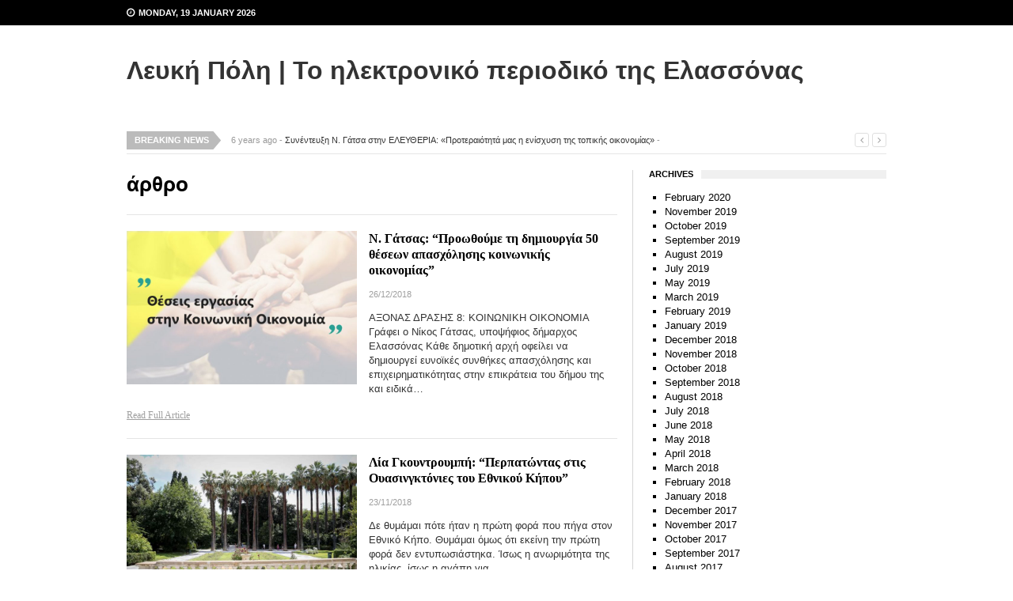

--- FILE ---
content_type: text/html; charset=UTF-8
request_url: http://www.leukipoli.com/?tag=%CE%AC%CF%81%CE%B8%CF%81%CE%BF
body_size: 78706
content:
<!DOCTYPE html>
<html class="no-js" lang="en-US">
<head>
<meta charset="UTF-8">
<meta name="viewport" content="width=device-width, initial-scale=1">
<link rel="profile" href="http://gmpg.org/xfn/11">
<link rel="pingback" href="http://www.leukipoli.com/xmlrpc.php">

<title>άρθρο &#8211; Λευκή Πόλη | Το ηλεκτρονικό περιοδικό της Ελασσόνας</title>
<meta name='robots' content='max-image-preview:large' />
<link rel='dns-prefetch' href='//fonts.googleapis.com' />
<link rel="alternate" type="application/rss+xml" title="Λευκή Πόλη | Το ηλεκτρονικό περιοδικό της Ελασσόνας &raquo; Feed" href="http://www.leukipoli.com/?feed=rss2" />
<link rel="alternate" type="application/rss+xml" title="Λευκή Πόλη | Το ηλεκτρονικό περιοδικό της Ελασσόνας &raquo; Comments Feed" href="http://www.leukipoli.com/?feed=comments-rss2" />
<link rel="alternate" type="application/rss+xml" title="Λευκή Πόλη | Το ηλεκτρονικό περιοδικό της Ελασσόνας &raquo; άρθρο Tag Feed" href="http://www.leukipoli.com/?feed=rss2&#038;tag=%ce%ac%cf%81%ce%b8%cf%81%ce%bf" />
<script type="text/javascript">
/* <![CDATA[ */
window._wpemojiSettings = {"baseUrl":"https:\/\/s.w.org\/images\/core\/emoji\/14.0.0\/72x72\/","ext":".png","svgUrl":"https:\/\/s.w.org\/images\/core\/emoji\/14.0.0\/svg\/","svgExt":".svg","source":{"concatemoji":"http:\/\/www.leukipoli.com\/wp-includes\/js\/wp-emoji-release.min.js?ver=6.4.7"}};
/*! This file is auto-generated */
!function(i,n){var o,s,e;function c(e){try{var t={supportTests:e,timestamp:(new Date).valueOf()};sessionStorage.setItem(o,JSON.stringify(t))}catch(e){}}function p(e,t,n){e.clearRect(0,0,e.canvas.width,e.canvas.height),e.fillText(t,0,0);var t=new Uint32Array(e.getImageData(0,0,e.canvas.width,e.canvas.height).data),r=(e.clearRect(0,0,e.canvas.width,e.canvas.height),e.fillText(n,0,0),new Uint32Array(e.getImageData(0,0,e.canvas.width,e.canvas.height).data));return t.every(function(e,t){return e===r[t]})}function u(e,t,n){switch(t){case"flag":return n(e,"\ud83c\udff3\ufe0f\u200d\u26a7\ufe0f","\ud83c\udff3\ufe0f\u200b\u26a7\ufe0f")?!1:!n(e,"\ud83c\uddfa\ud83c\uddf3","\ud83c\uddfa\u200b\ud83c\uddf3")&&!n(e,"\ud83c\udff4\udb40\udc67\udb40\udc62\udb40\udc65\udb40\udc6e\udb40\udc67\udb40\udc7f","\ud83c\udff4\u200b\udb40\udc67\u200b\udb40\udc62\u200b\udb40\udc65\u200b\udb40\udc6e\u200b\udb40\udc67\u200b\udb40\udc7f");case"emoji":return!n(e,"\ud83e\udef1\ud83c\udffb\u200d\ud83e\udef2\ud83c\udfff","\ud83e\udef1\ud83c\udffb\u200b\ud83e\udef2\ud83c\udfff")}return!1}function f(e,t,n){var r="undefined"!=typeof WorkerGlobalScope&&self instanceof WorkerGlobalScope?new OffscreenCanvas(300,150):i.createElement("canvas"),a=r.getContext("2d",{willReadFrequently:!0}),o=(a.textBaseline="top",a.font="600 32px Arial",{});return e.forEach(function(e){o[e]=t(a,e,n)}),o}function t(e){var t=i.createElement("script");t.src=e,t.defer=!0,i.head.appendChild(t)}"undefined"!=typeof Promise&&(o="wpEmojiSettingsSupports",s=["flag","emoji"],n.supports={everything:!0,everythingExceptFlag:!0},e=new Promise(function(e){i.addEventListener("DOMContentLoaded",e,{once:!0})}),new Promise(function(t){var n=function(){try{var e=JSON.parse(sessionStorage.getItem(o));if("object"==typeof e&&"number"==typeof e.timestamp&&(new Date).valueOf()<e.timestamp+604800&&"object"==typeof e.supportTests)return e.supportTests}catch(e){}return null}();if(!n){if("undefined"!=typeof Worker&&"undefined"!=typeof OffscreenCanvas&&"undefined"!=typeof URL&&URL.createObjectURL&&"undefined"!=typeof Blob)try{var e="postMessage("+f.toString()+"("+[JSON.stringify(s),u.toString(),p.toString()].join(",")+"));",r=new Blob([e],{type:"text/javascript"}),a=new Worker(URL.createObjectURL(r),{name:"wpTestEmojiSupports"});return void(a.onmessage=function(e){c(n=e.data),a.terminate(),t(n)})}catch(e){}c(n=f(s,u,p))}t(n)}).then(function(e){for(var t in e)n.supports[t]=e[t],n.supports.everything=n.supports.everything&&n.supports[t],"flag"!==t&&(n.supports.everythingExceptFlag=n.supports.everythingExceptFlag&&n.supports[t]);n.supports.everythingExceptFlag=n.supports.everythingExceptFlag&&!n.supports.flag,n.DOMReady=!1,n.readyCallback=function(){n.DOMReady=!0}}).then(function(){return e}).then(function(){var e;n.supports.everything||(n.readyCallback(),(e=n.source||{}).concatemoji?t(e.concatemoji):e.wpemoji&&e.twemoji&&(t(e.twemoji),t(e.wpemoji)))}))}((window,document),window._wpemojiSettings);
/* ]]> */
</script>
<style id='wp-emoji-styles-inline-css' type='text/css'>

	img.wp-smiley, img.emoji {
		display: inline !important;
		border: none !important;
		box-shadow: none !important;
		height: 1em !important;
		width: 1em !important;
		margin: 0 0.07em !important;
		vertical-align: -0.1em !important;
		background: none !important;
		padding: 0 !important;
	}
</style>
<link rel='stylesheet' id='wp-block-library-css' href='http://www.leukipoli.com/wp-includes/css/dist/block-library/style.min.css?ver=6.4.7' type='text/css' media='all' />
<style id='classic-theme-styles-inline-css' type='text/css'>
/*! This file is auto-generated */
.wp-block-button__link{color:#fff;background-color:#32373c;border-radius:9999px;box-shadow:none;text-decoration:none;padding:calc(.667em + 2px) calc(1.333em + 2px);font-size:1.125em}.wp-block-file__button{background:#32373c;color:#fff;text-decoration:none}
</style>
<style id='global-styles-inline-css' type='text/css'>
body{--wp--preset--color--black: #000000;--wp--preset--color--cyan-bluish-gray: #abb8c3;--wp--preset--color--white: #ffffff;--wp--preset--color--pale-pink: #f78da7;--wp--preset--color--vivid-red: #cf2e2e;--wp--preset--color--luminous-vivid-orange: #ff6900;--wp--preset--color--luminous-vivid-amber: #fcb900;--wp--preset--color--light-green-cyan: #7bdcb5;--wp--preset--color--vivid-green-cyan: #00d084;--wp--preset--color--pale-cyan-blue: #8ed1fc;--wp--preset--color--vivid-cyan-blue: #0693e3;--wp--preset--color--vivid-purple: #9b51e0;--wp--preset--gradient--vivid-cyan-blue-to-vivid-purple: linear-gradient(135deg,rgba(6,147,227,1) 0%,rgb(155,81,224) 100%);--wp--preset--gradient--light-green-cyan-to-vivid-green-cyan: linear-gradient(135deg,rgb(122,220,180) 0%,rgb(0,208,130) 100%);--wp--preset--gradient--luminous-vivid-amber-to-luminous-vivid-orange: linear-gradient(135deg,rgba(252,185,0,1) 0%,rgba(255,105,0,1) 100%);--wp--preset--gradient--luminous-vivid-orange-to-vivid-red: linear-gradient(135deg,rgba(255,105,0,1) 0%,rgb(207,46,46) 100%);--wp--preset--gradient--very-light-gray-to-cyan-bluish-gray: linear-gradient(135deg,rgb(238,238,238) 0%,rgb(169,184,195) 100%);--wp--preset--gradient--cool-to-warm-spectrum: linear-gradient(135deg,rgb(74,234,220) 0%,rgb(151,120,209) 20%,rgb(207,42,186) 40%,rgb(238,44,130) 60%,rgb(251,105,98) 80%,rgb(254,248,76) 100%);--wp--preset--gradient--blush-light-purple: linear-gradient(135deg,rgb(255,206,236) 0%,rgb(152,150,240) 100%);--wp--preset--gradient--blush-bordeaux: linear-gradient(135deg,rgb(254,205,165) 0%,rgb(254,45,45) 50%,rgb(107,0,62) 100%);--wp--preset--gradient--luminous-dusk: linear-gradient(135deg,rgb(255,203,112) 0%,rgb(199,81,192) 50%,rgb(65,88,208) 100%);--wp--preset--gradient--pale-ocean: linear-gradient(135deg,rgb(255,245,203) 0%,rgb(182,227,212) 50%,rgb(51,167,181) 100%);--wp--preset--gradient--electric-grass: linear-gradient(135deg,rgb(202,248,128) 0%,rgb(113,206,126) 100%);--wp--preset--gradient--midnight: linear-gradient(135deg,rgb(2,3,129) 0%,rgb(40,116,252) 100%);--wp--preset--font-size--small: 13px;--wp--preset--font-size--medium: 20px;--wp--preset--font-size--large: 36px;--wp--preset--font-size--x-large: 42px;--wp--preset--spacing--20: 0.44rem;--wp--preset--spacing--30: 0.67rem;--wp--preset--spacing--40: 1rem;--wp--preset--spacing--50: 1.5rem;--wp--preset--spacing--60: 2.25rem;--wp--preset--spacing--70: 3.38rem;--wp--preset--spacing--80: 5.06rem;--wp--preset--shadow--natural: 6px 6px 9px rgba(0, 0, 0, 0.2);--wp--preset--shadow--deep: 12px 12px 50px rgba(0, 0, 0, 0.4);--wp--preset--shadow--sharp: 6px 6px 0px rgba(0, 0, 0, 0.2);--wp--preset--shadow--outlined: 6px 6px 0px -3px rgba(255, 255, 255, 1), 6px 6px rgba(0, 0, 0, 1);--wp--preset--shadow--crisp: 6px 6px 0px rgba(0, 0, 0, 1);}:where(.is-layout-flex){gap: 0.5em;}:where(.is-layout-grid){gap: 0.5em;}body .is-layout-flow > .alignleft{float: left;margin-inline-start: 0;margin-inline-end: 2em;}body .is-layout-flow > .alignright{float: right;margin-inline-start: 2em;margin-inline-end: 0;}body .is-layout-flow > .aligncenter{margin-left: auto !important;margin-right: auto !important;}body .is-layout-constrained > .alignleft{float: left;margin-inline-start: 0;margin-inline-end: 2em;}body .is-layout-constrained > .alignright{float: right;margin-inline-start: 2em;margin-inline-end: 0;}body .is-layout-constrained > .aligncenter{margin-left: auto !important;margin-right: auto !important;}body .is-layout-constrained > :where(:not(.alignleft):not(.alignright):not(.alignfull)){max-width: var(--wp--style--global--content-size);margin-left: auto !important;margin-right: auto !important;}body .is-layout-constrained > .alignwide{max-width: var(--wp--style--global--wide-size);}body .is-layout-flex{display: flex;}body .is-layout-flex{flex-wrap: wrap;align-items: center;}body .is-layout-flex > *{margin: 0;}body .is-layout-grid{display: grid;}body .is-layout-grid > *{margin: 0;}:where(.wp-block-columns.is-layout-flex){gap: 2em;}:where(.wp-block-columns.is-layout-grid){gap: 2em;}:where(.wp-block-post-template.is-layout-flex){gap: 1.25em;}:where(.wp-block-post-template.is-layout-grid){gap: 1.25em;}.has-black-color{color: var(--wp--preset--color--black) !important;}.has-cyan-bluish-gray-color{color: var(--wp--preset--color--cyan-bluish-gray) !important;}.has-white-color{color: var(--wp--preset--color--white) !important;}.has-pale-pink-color{color: var(--wp--preset--color--pale-pink) !important;}.has-vivid-red-color{color: var(--wp--preset--color--vivid-red) !important;}.has-luminous-vivid-orange-color{color: var(--wp--preset--color--luminous-vivid-orange) !important;}.has-luminous-vivid-amber-color{color: var(--wp--preset--color--luminous-vivid-amber) !important;}.has-light-green-cyan-color{color: var(--wp--preset--color--light-green-cyan) !important;}.has-vivid-green-cyan-color{color: var(--wp--preset--color--vivid-green-cyan) !important;}.has-pale-cyan-blue-color{color: var(--wp--preset--color--pale-cyan-blue) !important;}.has-vivid-cyan-blue-color{color: var(--wp--preset--color--vivid-cyan-blue) !important;}.has-vivid-purple-color{color: var(--wp--preset--color--vivid-purple) !important;}.has-black-background-color{background-color: var(--wp--preset--color--black) !important;}.has-cyan-bluish-gray-background-color{background-color: var(--wp--preset--color--cyan-bluish-gray) !important;}.has-white-background-color{background-color: var(--wp--preset--color--white) !important;}.has-pale-pink-background-color{background-color: var(--wp--preset--color--pale-pink) !important;}.has-vivid-red-background-color{background-color: var(--wp--preset--color--vivid-red) !important;}.has-luminous-vivid-orange-background-color{background-color: var(--wp--preset--color--luminous-vivid-orange) !important;}.has-luminous-vivid-amber-background-color{background-color: var(--wp--preset--color--luminous-vivid-amber) !important;}.has-light-green-cyan-background-color{background-color: var(--wp--preset--color--light-green-cyan) !important;}.has-vivid-green-cyan-background-color{background-color: var(--wp--preset--color--vivid-green-cyan) !important;}.has-pale-cyan-blue-background-color{background-color: var(--wp--preset--color--pale-cyan-blue) !important;}.has-vivid-cyan-blue-background-color{background-color: var(--wp--preset--color--vivid-cyan-blue) !important;}.has-vivid-purple-background-color{background-color: var(--wp--preset--color--vivid-purple) !important;}.has-black-border-color{border-color: var(--wp--preset--color--black) !important;}.has-cyan-bluish-gray-border-color{border-color: var(--wp--preset--color--cyan-bluish-gray) !important;}.has-white-border-color{border-color: var(--wp--preset--color--white) !important;}.has-pale-pink-border-color{border-color: var(--wp--preset--color--pale-pink) !important;}.has-vivid-red-border-color{border-color: var(--wp--preset--color--vivid-red) !important;}.has-luminous-vivid-orange-border-color{border-color: var(--wp--preset--color--luminous-vivid-orange) !important;}.has-luminous-vivid-amber-border-color{border-color: var(--wp--preset--color--luminous-vivid-amber) !important;}.has-light-green-cyan-border-color{border-color: var(--wp--preset--color--light-green-cyan) !important;}.has-vivid-green-cyan-border-color{border-color: var(--wp--preset--color--vivid-green-cyan) !important;}.has-pale-cyan-blue-border-color{border-color: var(--wp--preset--color--pale-cyan-blue) !important;}.has-vivid-cyan-blue-border-color{border-color: var(--wp--preset--color--vivid-cyan-blue) !important;}.has-vivid-purple-border-color{border-color: var(--wp--preset--color--vivid-purple) !important;}.has-vivid-cyan-blue-to-vivid-purple-gradient-background{background: var(--wp--preset--gradient--vivid-cyan-blue-to-vivid-purple) !important;}.has-light-green-cyan-to-vivid-green-cyan-gradient-background{background: var(--wp--preset--gradient--light-green-cyan-to-vivid-green-cyan) !important;}.has-luminous-vivid-amber-to-luminous-vivid-orange-gradient-background{background: var(--wp--preset--gradient--luminous-vivid-amber-to-luminous-vivid-orange) !important;}.has-luminous-vivid-orange-to-vivid-red-gradient-background{background: var(--wp--preset--gradient--luminous-vivid-orange-to-vivid-red) !important;}.has-very-light-gray-to-cyan-bluish-gray-gradient-background{background: var(--wp--preset--gradient--very-light-gray-to-cyan-bluish-gray) !important;}.has-cool-to-warm-spectrum-gradient-background{background: var(--wp--preset--gradient--cool-to-warm-spectrum) !important;}.has-blush-light-purple-gradient-background{background: var(--wp--preset--gradient--blush-light-purple) !important;}.has-blush-bordeaux-gradient-background{background: var(--wp--preset--gradient--blush-bordeaux) !important;}.has-luminous-dusk-gradient-background{background: var(--wp--preset--gradient--luminous-dusk) !important;}.has-pale-ocean-gradient-background{background: var(--wp--preset--gradient--pale-ocean) !important;}.has-electric-grass-gradient-background{background: var(--wp--preset--gradient--electric-grass) !important;}.has-midnight-gradient-background{background: var(--wp--preset--gradient--midnight) !important;}.has-small-font-size{font-size: var(--wp--preset--font-size--small) !important;}.has-medium-font-size{font-size: var(--wp--preset--font-size--medium) !important;}.has-large-font-size{font-size: var(--wp--preset--font-size--large) !important;}.has-x-large-font-size{font-size: var(--wp--preset--font-size--x-large) !important;}
.wp-block-navigation a:where(:not(.wp-element-button)){color: inherit;}
:where(.wp-block-post-template.is-layout-flex){gap: 1.25em;}:where(.wp-block-post-template.is-layout-grid){gap: 1.25em;}
:where(.wp-block-columns.is-layout-flex){gap: 2em;}:where(.wp-block-columns.is-layout-grid){gap: 2em;}
.wp-block-pullquote{font-size: 1.5em;line-height: 1.6;}
</style>
<link rel='stylesheet' id='truenews-coda-css' href='//fonts.googleapis.com/css?family=Oswald%3A400%2C300%2C700' type='text/css' media='all' />
<link rel='stylesheet' id='truenews-style-css' href='http://www.leukipoli.com/wp-content/themes/truenews/style.min.css?ver=6.4.7' type='text/css' media='all' />
<link rel='stylesheet' id='truenews-responsive-css' href='http://www.leukipoli.com/wp-content/themes/truenews/assets/css/responsive.css?ver=6.4.7' type='text/css' media='all' />
<link rel='stylesheet' id='truenews-skin-css' href='http://www.leukipoli.com/wp-content/themes/truenews/assets/colors/black.css?ver=6.4.7' type='text/css' media='all' />
<script type="text/javascript" src="http://www.leukipoli.com/wp-includes/js/jquery/jquery.min.js?ver=3.7.1" id="jquery-core-js"></script>
<script type="text/javascript" src="http://www.leukipoli.com/wp-includes/js/jquery/jquery-migrate.min.js?ver=3.4.1" id="jquery-migrate-js"></script>
<link rel="https://api.w.org/" href="http://www.leukipoli.com/index.php?rest_route=/" /><link rel="alternate" type="application/json" href="http://www.leukipoli.com/index.php?rest_route=/wp/v2/tags/824" /><link rel="EditURI" type="application/rsd+xml" title="RSD" href="http://www.leukipoli.com/xmlrpc.php?rsd" />
<meta name="generator" content="WordPress 6.4.7" />
<!--[if lte IE 9]>
<script src="http://www.leukipoli.com/wp-content/themes/truenews/assets/js/html5shiv.js"></script>
<![endif]-->
</head>

<body class="archive tag tag-824 group-blog layout-2c-l" itemscope itemtype="http://schema.org/Blog">

<div id="page" class="hfeed site clearfix">

	<div id="secondary-bar">

		<div class="container clearfix">

			<a id="primary-mobile-menu" href="#"><i class="fa fa-bars"></i></a>

			<span class="news-date"><i class="fa fa-clock-o"></i>Monday, 19 January 2026</span>
			
			<div class="form-search">
				<a href="#"><i class="fa fa-search"></i></a>
				<div class="search-dropdown">
					<form action="http://www.leukipoli.com/" class="navbar-form" role="search">
						<input type="text" name="s" id="s" placeholder="Search">
						<button type="submit" name="submit" id="searchsubmit"><i class="fa fa-search"></i></button>
					</form>
				</div>
			</div>

			
	<nav id="primary-nav" class="primary-navigation" role="navigation" itemscope="itemscope" itemtype="http://schema.org/SiteNavigationElement">

		<div id="primary-menu" class="menu-primary-items sf-menu"><ul>
<li ><a href="http://www.leukipoli.com/">Home</a></li><li class="page_item page-item-144"><a href="http://www.leukipoli.com/?page_id=144">Archive</a></li>
<li class="page_item page-item-32357"><a href="http://www.leukipoli.com/?page_id=32357">Contact</a></li>
<li class="page_item page-item-29624"><a href="http://www.leukipoli.com/?page_id=29624">Home</a></li>
<li class="page_item page-item-32352"><a href="http://www.leukipoli.com/?page_id=32352">Home</a></li>
<li class="page_item page-item-216"><a href="http://www.leukipoli.com/?page_id=216">Layouts</a></li>
<li class="page_item page-item-18973"><a href="http://www.leukipoli.com/?page_id=18973">Ανέβασε τώρα το δικό σου κείμενο ή φωτογραφία! #LIVE</a></li>
<li class="page_item page-item-17842"><a href="http://www.leukipoli.com/?page_id=17842">Αρχική</a></li>
<li class="page_item page-item-14256"><a href="http://www.leukipoli.com/?page_id=14256">ΔΙΑΓΩΝΙΣΜΟΣ</a></li>
<li class="page_item page-item-2"><a href="http://www.leukipoli.com/?page_id=2">Λευκή Πόλη</a></li>
<li class="page_item page-item-18778"><a href="http://www.leukipoli.com/?page_id=18778">Όροι Χρήσης &#8211; Πολιτική Απορρήτου</a></li>
<li class="page_item page-item-18985 current_page_parent"><a href="http://www.leukipoli.com/?page_id=18985">Συντάκτες / Αρθρογράφοι</a></li>
<li class="page_item page-item-136"><a href="http://www.leukipoli.com/?page_id=136">Ελασσόνα</a></li>
<li class="page_item page-item-141"><a href="http://www.leukipoli.com/?page_id=141">Φωτογραφίες</a></li>
<li class="page_item page-item-5300"><a href="http://www.leukipoli.com/?page_id=5300">Πρόσωπα</a></li>
<li class="page_item page-item-138"><a href="http://www.leukipoli.com/?page_id=138">Πολιτιστικό Προξενείο</a></li>
<li class="page_item page-item-338"><a href="http://www.leukipoli.com/?page_id=338">Επικοινωνία</a></li>
</ul></div>

	</nav><!-- #site-navigation -->


			<div class="header-social-icons"></div>
		</div><!-- container / End -->

	</div>

	<div id="content" class="site-content">

		<div class="container">

			<header id="masthead" class="site-header clearfix" role="banner" itemscope="itemscope" itemtype="http://schema.org/WPHeader">

				<div id="logo"><h1 class="site-title" itemprop="headline"><a href="http://www.leukipoli.com" itemprop="url" rel="home"><span itemprop="headline">Λευκή Πόλη | Το ηλεκτρονικό περιοδικό της Ελασσόνας</span></a></h1></div>
				
			</header>

			<a id="secondary-mobile-menu" class="container" href="#"><i class="fa fa-bars"></i><span>Menu</span></a>

			
			<div class="clearfix"></div>
			
			
		<div id="news-ticker" class="clearfix">
			<span class="text">Breaking News</span>
			<ul class="news-list">
									<li class="news-item">
						6 years ago - <a href="http://www.leukipoli.com/?p=32323" rel="bookmark">Συνέντευξη Ν. Γάτσα στην ΕΛΕΥΘΕΡΙΑ: «Προτεραιότητά μας η ενίσχυση της τοπικής οικονομίας»</a> - 					</li>
									<li class="news-item">
						6 years ago - <a href="http://www.leukipoli.com/?p=32321" rel="bookmark">Απάντηση της Εφορείας Αρχαιοτήτων στην Άννα Βαγενά για το Πύθιο</a> - 					</li>
									<li class="news-item">
						6 years ago - <a href="http://www.leukipoli.com/?p=32320" rel="bookmark">Αιμοδοσία στην Τσαριτσάνη</a> - 					</li>
									<li class="news-item">
						6 years ago - <a href="http://www.leukipoli.com/?p=32316" rel="bookmark">Ορκίστηκαν οι επιτυχόντες της 3Κ στο Δήμο Ελασσόνας</a> - 					</li>
									<li class="news-item">
						6 years ago - <a href="http://www.leukipoli.com/?p=32314" rel="bookmark">Συνάντηση Αστυνομικού Διευθυντή Λάρισας με τον Δήμαρχο Ελασσόνας</a> - 					</li>
							</ul>
			<span class="headline-nav">
				<a class="headline-prev" href="#"><i class="fa fa-angle-left"></i></a>
				<a class="headline-next" href="#"><i class="fa fa-angle-right"></i></a>
			</span><!-- headline-nav -->
		</div>

	
	<section id="primary" class="content-area">
		<main id="more-content" class="site-main" role="main" >

		
			<header class="page-header" itemscope="itemscope" itemtype="http://schema.org/WebPageElement">
				<h1 class="page-title" itemprop="headline">
					άρθρο				</h1>
							</header><!-- .page-header -->

						
				<article id="post-31858" class="page-article post-31858 post type-post status-publish format-standard has-post-thumbnail hentry category-news category-cover tag-824 tag-121 tag-977 tag-4250 tag-1084 tag-4551 clearfix entry" itemscope="itemscope" itemtype="http://schema.org/BlogPosting" itemprop="blogPost">

			<div class="post-img">
			<a href="http://www.leukipoli.com/?p=31858" rel="bookmark"><img width="281" height="187" src="http://www.leukipoli.com/wp-content/uploads/2018/12/θεσεις-εργασιας.jpg" class="entry-thumbnail wp-post-image" alt="Ν. Γάτσας: &#8220;Προωθούμε τη δημιουργία 50 θέσεων απασχόλησης κοινωνικής οικονομίας&#8221;" decoding="async" fetchpriority="high" srcset="http://www.leukipoli.com/wp-content/uploads/2018/12/θεσεις-εργασιας.jpg 800w, http://www.leukipoli.com/wp-content/uploads/2018/12/θεσεις-εργασιας-768x512.jpg 768w" sizes="(max-width: 281px) 100vw, 281px" itemprop="image" /></a>
		</div>
	
	<h2 class="entry-title" itemprop="headline"><a href="http://www.leukipoli.com/?p=31858" itemprop="url" rel="bookmark">Ν. Γάτσας: &#8220;Προωθούμε τη δημιουργία 50 θέσεων απασχόλησης κοινωνικής οικονομίας&#8221;</a></h2>
	<div class="entry-meta">
		<time class="entry-date updated" datetime="2018-12-26T11:16:11+02:00" itemprop="datePublished"><span>26/12/2018</span></time>
			</div>

	<div class="entry-summary" itemprop="description">
		<p>ΑΞΟΝΑΣ ΔΡΑΣΗΣ 8: ΚΟΙΝΩΝΙΚΗ ΟΙΚΟΝΟΜΙΑ Γράφει ο Νίκος Γάτσας, υποψήφιος δήμαρχος Ελασσόνας Κάθε δημοτική αρχή οφείλει να δημιουργεί ευνοϊκές συνθήκες απασχόλησης και επιχειρηματικότητας στην επικράτεια του δήμου της και ειδικά&hellip;</p>
	</div>

			<div class="more-link"><a href="http://www.leukipoli.com/?p=31858">Read Full Article</a></div>
		
</article><!-- #post-## -->

			
				<article id="post-31785" class="page-article post-31785 post type-post status-publish format-standard has-post-thumbnail hentry category-socialmedia category-cover tag-520 tag-824 tag-4549 tag-4490 tag-4550 clearfix entry" itemscope="itemscope" itemtype="http://schema.org/BlogPosting" itemprop="blogPost">

			<div class="post-img">
			<a href="http://www.leukipoli.com/?p=31785" rel="bookmark"><img width="281" height="187" src="http://www.leukipoli.com/wp-content/uploads/2018/11/4525400-800x600.jpg" class="entry-thumbnail wp-post-image" alt="Λία Γκουντρουμπή: &#8220;Περπατώντας στις Ουασινγκτόνιες του Εθνικού Κήπου&#8221;" decoding="async" srcset="http://www.leukipoli.com/wp-content/uploads/2018/11/4525400-800x600.jpg 800w, http://www.leukipoli.com/wp-content/uploads/2018/11/4525400-800x600-768x512.jpg 768w" sizes="(max-width: 281px) 100vw, 281px" itemprop="image" /></a>
		</div>
	
	<h2 class="entry-title" itemprop="headline"><a href="http://www.leukipoli.com/?p=31785" itemprop="url" rel="bookmark">Λία Γκουντρουμπή: &#8220;Περπατώντας στις Ουασινγκτόνιες του Εθνικού Κήπου&#8221;</a></h2>
	<div class="entry-meta">
		<time class="entry-date updated" datetime="2018-11-23T22:48:46+02:00" itemprop="datePublished"><span>23/11/2018</span></time>
			</div>

	<div class="entry-summary" itemprop="description">
		<p>Δε θυμάμαι πότε ήταν η πρώτη φορά που πήγα στον Εθνικό Κήπο. Θυμάμαι όμως ότι εκείνη την πρώτη φορά δεν εντυπωσιάστηκα. Ίσως η ανωριμότητα της ηλικίας, ίσως η αγάπη για&hellip;</p>
	</div>

			<div class="more-link"><a href="http://www.leukipoli.com/?p=31785">Read Full Article</a></div>
		
</article><!-- #post-## -->

			
				<article id="post-31605" class="page-article post-31605 post type-post status-publish format-standard has-post-thumbnail hentry category-culture category-cover tag-1267 tag-4496 tag-824 tag-1173 tag-15 tag-977 tag-4495 clearfix entry" itemscope="itemscope" itemtype="http://schema.org/BlogPosting" itemprop="blogPost">

			<div class="post-img">
			<a href="http://www.leukipoli.com/?p=31605" rel="bookmark"><img width="140" height="187" src="http://www.leukipoli.com/wp-content/uploads/2018/10/Ι.Ν.-Μεταμορφώσεως-του-Σωτήρος-Δολίχη-800x600.jpg" class="entry-thumbnail wp-post-image" alt="Αθανάσιος Θεοδωράκης: Περραιβική Τρίπολις &#8211; Η Πρώτη Ελληνική Αμφικτιονία" decoding="async" itemprop="image" /></a>
		</div>
	
	<h2 class="entry-title" itemprop="headline"><a href="http://www.leukipoli.com/?p=31605" itemprop="url" rel="bookmark">Αθανάσιος Θεοδωράκης: Περραιβική Τρίπολις &#8211; Η Πρώτη Ελληνική Αμφικτιονία</a></h2>
	<div class="entry-meta">
		<time class="entry-date updated" datetime="2018-10-07T20:45:56+02:00" itemprop="datePublished"><span>07/10/2018</span></time>
			</div>

	<div class="entry-summary" itemprop="description">
		<p>του Αθανασίου Θεοδωράκη πολιτικού επιστήμονα Η σχέση αγάπης που έχω με το χωριό της Δολίχης οφείλεται τόσο στην πατρική καταγωγή, όσο και στα προσωπικά μου βιώματα. Στο σπίτι του παππού&hellip;</p>
	</div>

			<div class="more-link"><a href="http://www.leukipoli.com/?p=31605">Read Full Article</a></div>
		
</article><!-- #post-## -->

			
				<article id="post-31570" class="page-article post-31570 post type-post status-publish format-standard has-post-thumbnail hentry category-politics category-cover tag-824 tag-4308 tag-1921 tag-2003 tag-1094 clearfix entry" itemscope="itemscope" itemtype="http://schema.org/BlogPosting" itemprop="blogPost">

			<div class="post-img">
			<a href="http://www.leukipoli.com/?p=31570" rel="bookmark"><img width="187" height="187" src="http://www.leukipoli.com/wp-content/uploads/2018/07/12274298_133209687044724_4016004672849344066_n-800x600.jpg" class="entry-thumbnail wp-post-image" alt="Έξοδος από τα Μνημόνια: Μύθος ή Αλήθεια; της Θεοδώρας Κάλλα, στελέχους ΝΔ" decoding="async" loading="lazy" srcset="http://www.leukipoli.com/wp-content/uploads/2018/07/12274298_133209687044724_4016004672849344066_n-800x600.jpg 600w, http://www.leukipoli.com/wp-content/uploads/2018/07/12274298_133209687044724_4016004672849344066_n-800x600-100x100.jpg 100w" sizes="(max-width: 187px) 100vw, 187px" itemprop="image" /></a>
		</div>
	
	<h2 class="entry-title" itemprop="headline"><a href="http://www.leukipoli.com/?p=31570" itemprop="url" rel="bookmark">Έξοδος από τα Μνημόνια: Μύθος ή Αλήθεια; της Θεοδώρας Κάλλα, στελέχους ΝΔ</a></h2>
	<div class="entry-meta">
		<time class="entry-date updated" datetime="2018-09-26T10:12:19+02:00" itemprop="datePublished"><span>26/09/2018</span></time>
			</div>

	<div class="entry-summary" itemprop="description">
		<p>ΕΞΟΔΟΣ ΑΠΟ ΤΑ ΜΝΗΜΟΝΙΑ: ΜΥΘΟΣ Η ΑΛΗΘΕΙΑ; Η Ελλάδα βγαίνει από τα μνημόνια κι επιστρέφει στην κανονικότητα, Παρατηρώντας όμως τα δεδομένα της οικονομίας και του χρέους είναι όντως έτσι; Το&hellip;</p>
	</div>

			<div class="more-link"><a href="http://www.leukipoli.com/?p=31570">Read Full Article</a></div>
		
</article><!-- #post-## -->

			
				<article id="post-31135" class="page-article post-31135 post type-post status-publish format-standard has-post-thumbnail hentry category-92 category-cover tag-1269 tag-824 tag-3602 tag-4308 tag-2219 tag-2003 clearfix entry" itemscope="itemscope" itemtype="http://schema.org/BlogPosting" itemprop="blogPost">

			<div class="post-img">
			<a href="http://www.leukipoli.com/?p=31135" rel="bookmark"><img width="187" height="187" src="http://www.leukipoli.com/wp-content/uploads/2018/07/12274298_133209687044724_4016004672849344066_n-800x600.jpg" class="entry-thumbnail wp-post-image" alt="ΑΡΘΡΟ | ΕΛΛΕΙΨΕΙ ΑΡΙΣΤΕΙΑΣ, της Θεοδώρας Κάλλα" decoding="async" loading="lazy" srcset="http://www.leukipoli.com/wp-content/uploads/2018/07/12274298_133209687044724_4016004672849344066_n-800x600.jpg 600w, http://www.leukipoli.com/wp-content/uploads/2018/07/12274298_133209687044724_4016004672849344066_n-800x600-100x100.jpg 100w" sizes="(max-width: 187px) 100vw, 187px" itemprop="image" /></a>
		</div>
	
	<h2 class="entry-title" itemprop="headline"><a href="http://www.leukipoli.com/?p=31135" itemprop="url" rel="bookmark">ΑΡΘΡΟ | ΕΛΛΕΙΨΕΙ ΑΡΙΣΤΕΙΑΣ, της Θεοδώρας Κάλλα</a></h2>
	<div class="entry-meta">
		<time class="entry-date updated" datetime="2018-08-14T12:10:07+02:00" itemprop="datePublished"><span>14/08/2018</span></time>
					<span class="entry-comment"><a href="http://www.leukipoli.com/?p=31135#respond" itemprop="discussionURL">0 Comment</a></span>
			</div>

	<div class="entry-summary" itemprop="description">
		<p>της Θεοδώρας Κάλλα* Η ανείπωτη τραγωδία που διαδραματίστηκε τις τελευταίες ημέρες στο Μάτι και την Κερατέα οφείλεται στην απόρροια σημαντικών παραγόντων, όπως ανικανότητα, ανευθυνότητα, ασχετοσύνη στην πρόληψη και στην αντιμετώπιση&hellip;</p>
	</div>

			<div class="more-link"><a href="http://www.leukipoli.com/?p=31135">Read Full Article</a></div>
		
</article><!-- #post-## -->

			
			
	<nav class="pagination loop-pagination"><span aria-current="page" class="page-numbers current">1</span>
<a class="page-numbers" href="/?tag=%CE%AC%CF%81%CE%B8%CF%81%CE%BF&#038;paged=2">2</a>
<span class="page-numbers dots">&hellip;</span>
<a class="page-numbers" href="/?tag=%CE%AC%CF%81%CE%B8%CF%81%CE%BF&#038;paged=5">5</a>
<a class="next page-numbers" href="/?tag=%CE%AC%CF%81%CE%B8%CF%81%CE%BF&#038;paged=2">Next &rarr;</a></nav>

		
		</main><!-- #main -->
	</section><!-- #primary -->


<div id="secondary" class="widget-area widget-primary" role="complementary" aria-label="Primary Sidebar" itemscope="itemscope" itemtype="http://schema.org/WPSideBar">
	<aside id="archives-3" class="widget widget_archive"><h3 class="widget-title"><span>Archives</span></h3>
			<ul>
					<li><a href='http://www.leukipoli.com/?m=202002'>February 2020</a></li>
	<li><a href='http://www.leukipoli.com/?m=201911'>November 2019</a></li>
	<li><a href='http://www.leukipoli.com/?m=201910'>October 2019</a></li>
	<li><a href='http://www.leukipoli.com/?m=201909'>September 2019</a></li>
	<li><a href='http://www.leukipoli.com/?m=201908'>August 2019</a></li>
	<li><a href='http://www.leukipoli.com/?m=201907'>July 2019</a></li>
	<li><a href='http://www.leukipoli.com/?m=201905'>May 2019</a></li>
	<li><a href='http://www.leukipoli.com/?m=201903'>March 2019</a></li>
	<li><a href='http://www.leukipoli.com/?m=201902'>February 2019</a></li>
	<li><a href='http://www.leukipoli.com/?m=201901'>January 2019</a></li>
	<li><a href='http://www.leukipoli.com/?m=201812'>December 2018</a></li>
	<li><a href='http://www.leukipoli.com/?m=201811'>November 2018</a></li>
	<li><a href='http://www.leukipoli.com/?m=201810'>October 2018</a></li>
	<li><a href='http://www.leukipoli.com/?m=201809'>September 2018</a></li>
	<li><a href='http://www.leukipoli.com/?m=201808'>August 2018</a></li>
	<li><a href='http://www.leukipoli.com/?m=201807'>July 2018</a></li>
	<li><a href='http://www.leukipoli.com/?m=201806'>June 2018</a></li>
	<li><a href='http://www.leukipoli.com/?m=201805'>May 2018</a></li>
	<li><a href='http://www.leukipoli.com/?m=201804'>April 2018</a></li>
	<li><a href='http://www.leukipoli.com/?m=201803'>March 2018</a></li>
	<li><a href='http://www.leukipoli.com/?m=201802'>February 2018</a></li>
	<li><a href='http://www.leukipoli.com/?m=201801'>January 2018</a></li>
	<li><a href='http://www.leukipoli.com/?m=201712'>December 2017</a></li>
	<li><a href='http://www.leukipoli.com/?m=201711'>November 2017</a></li>
	<li><a href='http://www.leukipoli.com/?m=201710'>October 2017</a></li>
	<li><a href='http://www.leukipoli.com/?m=201709'>September 2017</a></li>
	<li><a href='http://www.leukipoli.com/?m=201708'>August 2017</a></li>
	<li><a href='http://www.leukipoli.com/?m=201707'>July 2017</a></li>
	<li><a href='http://www.leukipoli.com/?m=201706'>June 2017</a></li>
	<li><a href='http://www.leukipoli.com/?m=201705'>May 2017</a></li>
	<li><a href='http://www.leukipoli.com/?m=201704'>April 2017</a></li>
	<li><a href='http://www.leukipoli.com/?m=201703'>March 2017</a></li>
	<li><a href='http://www.leukipoli.com/?m=201702'>February 2017</a></li>
	<li><a href='http://www.leukipoli.com/?m=201701'>January 2017</a></li>
	<li><a href='http://www.leukipoli.com/?m=201612'>December 2016</a></li>
	<li><a href='http://www.leukipoli.com/?m=201611'>November 2016</a></li>
	<li><a href='http://www.leukipoli.com/?m=201610'>October 2016</a></li>
	<li><a href='http://www.leukipoli.com/?m=201609'>September 2016</a></li>
	<li><a href='http://www.leukipoli.com/?m=201608'>August 2016</a></li>
	<li><a href='http://www.leukipoli.com/?m=201607'>July 2016</a></li>
	<li><a href='http://www.leukipoli.com/?m=201606'>June 2016</a></li>
	<li><a href='http://www.leukipoli.com/?m=201605'>May 2016</a></li>
	<li><a href='http://www.leukipoli.com/?m=201604'>April 2016</a></li>
	<li><a href='http://www.leukipoli.com/?m=201603'>March 2016</a></li>
	<li><a href='http://www.leukipoli.com/?m=201602'>February 2016</a></li>
	<li><a href='http://www.leukipoli.com/?m=201601'>January 2016</a></li>
	<li><a href='http://www.leukipoli.com/?m=201512'>December 2015</a></li>
	<li><a href='http://www.leukipoli.com/?m=201511'>November 2015</a></li>
	<li><a href='http://www.leukipoli.com/?m=201510'>October 2015</a></li>
	<li><a href='http://www.leukipoli.com/?m=201509'>September 2015</a></li>
	<li><a href='http://www.leukipoli.com/?m=201508'>August 2015</a></li>
	<li><a href='http://www.leukipoli.com/?m=201507'>July 2015</a></li>
	<li><a href='http://www.leukipoli.com/?m=201506'>June 2015</a></li>
	<li><a href='http://www.leukipoli.com/?m=201505'>May 2015</a></li>
	<li><a href='http://www.leukipoli.com/?m=201504'>April 2015</a></li>
	<li><a href='http://www.leukipoli.com/?m=201503'>March 2015</a></li>
	<li><a href='http://www.leukipoli.com/?m=201502'>February 2015</a></li>
	<li><a href='http://www.leukipoli.com/?m=201501'>January 2015</a></li>
	<li><a href='http://www.leukipoli.com/?m=201412'>December 2014</a></li>
	<li><a href='http://www.leukipoli.com/?m=201411'>November 2014</a></li>
	<li><a href='http://www.leukipoli.com/?m=201410'>October 2014</a></li>
	<li><a href='http://www.leukipoli.com/?m=201409'>September 2014</a></li>
	<li><a href='http://www.leukipoli.com/?m=201408'>August 2014</a></li>
	<li><a href='http://www.leukipoli.com/?m=201407'>July 2014</a></li>
	<li><a href='http://www.leukipoli.com/?m=201406'>June 2014</a></li>
	<li><a href='http://www.leukipoli.com/?m=201405'>May 2014</a></li>
	<li><a href='http://www.leukipoli.com/?m=201404'>April 2014</a></li>
	<li><a href='http://www.leukipoli.com/?m=201403'>March 2014</a></li>
	<li><a href='http://www.leukipoli.com/?m=201402'>February 2014</a></li>
	<li><a href='http://www.leukipoli.com/?m=201401'>January 2014</a></li>
	<li><a href='http://www.leukipoli.com/?m=201312'>December 2013</a></li>
	<li><a href='http://www.leukipoli.com/?m=201311'>November 2013</a></li>
	<li><a href='http://www.leukipoli.com/?m=201310'>October 2013</a></li>
	<li><a href='http://www.leukipoli.com/?m=201309'>September 2013</a></li>
	<li><a href='http://www.leukipoli.com/?m=201308'>August 2013</a></li>
	<li><a href='http://www.leukipoli.com/?m=201307'>July 2013</a></li>
	<li><a href='http://www.leukipoli.com/?m=201306'>June 2013</a></li>
	<li><a href='http://www.leukipoli.com/?m=201305'>May 2013</a></li>
	<li><a href='http://www.leukipoli.com/?m=201304'>April 2013</a></li>
	<li><a href='http://www.leukipoli.com/?m=201303'>March 2013</a></li>
	<li><a href='http://www.leukipoli.com/?m=201302'>February 2013</a></li>
	<li><a href='http://www.leukipoli.com/?m=201301'>January 2013</a></li>
	<li><a href='http://www.leukipoli.com/?m=201212'>December 2012</a></li>
	<li><a href='http://www.leukipoli.com/?m=201211'>November 2012</a></li>
	<li><a href='http://www.leukipoli.com/?m=201210'>October 2012</a></li>
	<li><a href='http://www.leukipoli.com/?m=201209'>September 2012</a></li>
	<li><a href='http://www.leukipoli.com/?m=201208'>August 2012</a></li>
	<li><a href='http://www.leukipoli.com/?m=201207'>July 2012</a></li>
	<li><a href='http://www.leukipoli.com/?m=201206'>June 2012</a></li>
	<li><a href='http://www.leukipoli.com/?m=201205'>May 2012</a></li>
	<li><a href='http://www.leukipoli.com/?m=201204'>April 2012</a></li>
	<li><a href='http://www.leukipoli.com/?m=201203'>March 2012</a></li>
	<li><a href='http://www.leukipoli.com/?m=201202'>February 2012</a></li>
	<li><a href='http://www.leukipoli.com/?m=201201'>January 2012</a></li>
	<li><a href='http://www.leukipoli.com/?m=201112'>December 2011</a></li>
	<li><a href='http://www.leukipoli.com/?m=201111'>November 2011</a></li>
	<li><a href='http://www.leukipoli.com/?m=201110'>October 2011</a></li>
	<li><a href='http://www.leukipoli.com/?m=201109'>September 2011</a></li>
	<li><a href='http://www.leukipoli.com/?m=201108'>August 2011</a></li>
	<li><a href='http://www.leukipoli.com/?m=201107'>July 2011</a></li>
	<li><a href='http://www.leukipoli.com/?m=201106'>June 2011</a></li>
	<li><a href='http://www.leukipoli.com/?m=201105'>May 2011</a></li>
			</ul>

			</aside><aside id="categories-5" class="widget widget_categories"><h3 class="widget-title"><span>Categories</span></h3>
			<ul>
					<li class="cat-item cat-item-2199"><a href="http://www.leukipoli.com/?cat=2199">#LIVE</a>
</li>
	<li class="cat-item cat-item-2223"><a href="http://www.leukipoli.com/?cat=2223">SOCIAL MEDIA</a>
</li>
	<li class="cat-item cat-item-967"><a href="http://www.leukipoli.com/?cat=967">ΑΓΡΟΤΙΚΑ</a>
</li>
	<li class="cat-item cat-item-30"><a href="http://www.leukipoli.com/?cat=30">ΑΘΛΗΤΙΣΜΟΣ</a>
</li>
	<li class="cat-item cat-item-1"><a href="http://www.leukipoli.com/?cat=1">ΑΝΑΚΟΙΝΩΣΕΙΣ</a>
</li>
	<li class="cat-item cat-item-966"><a href="http://www.leukipoli.com/?cat=966">ΑΝΑΠΤΥΞΗ</a>
</li>
	<li class="cat-item cat-item-92"><a href="http://www.leukipoli.com/?cat=92">ΑΠΟΨΕΙΣ</a>
</li>
	<li class="cat-item cat-item-4034"><a href="http://www.leukipoli.com/?cat=4034">ΒΕΡΔΙΚΟΥΣΙΑ</a>
</li>
	<li class="cat-item cat-item-126"><a href="http://www.leukipoli.com/?cat=126">ΒΟΛΕΪ</a>
</li>
	<li class="cat-item cat-item-46"><a href="http://www.leukipoli.com/?cat=46">ΒΟΥΛΕΥΤΕΣ</a>
</li>
	<li class="cat-item cat-item-242"><a href="http://www.leukipoli.com/?cat=242">Γ.Σ.Ε.Ε.</a>
</li>
	<li class="cat-item cat-item-132"><a href="http://www.leukipoli.com/?cat=132">ΓΥΝΑΙΚΕΣ</a>
</li>
	<li class="cat-item cat-item-118"><a href="http://www.leukipoli.com/?cat=118">ΔΗΜΟΣ ΕΛΑΣΣΟΝΑΣ</a>
</li>
	<li class="cat-item cat-item-9"><a href="http://www.leukipoli.com/?cat=9">ΔΙΚΤΥΟ ΠΕΡΡΑΙΒΙΑ</a>
</li>
	<li class="cat-item cat-item-38"><a href="http://www.leukipoli.com/?cat=38">ΕΘΕΛΟΝΤΙΣΜΟΣ</a>
</li>
	<li class="cat-item cat-item-39"><a href="http://www.leukipoli.com/?cat=39">ΕΚΔΗΛΩΣΕΙΣ</a>
</li>
	<li class="cat-item cat-item-988"><a href="http://www.leukipoli.com/?cat=988">ΕΚΚΛΗΣΙΑ</a>
</li>
	<li class="cat-item cat-item-36"><a href="http://www.leukipoli.com/?cat=36">ΕΚΠΑΙΔΕΥΣΗ</a>
</li>
	<li class="cat-item cat-item-3"><a href="http://www.leukipoli.com/?cat=3">ΕΛΑΣΣΟΝΑ</a>
</li>
	<li class="cat-item cat-item-97"><a href="http://www.leukipoli.com/?cat=97">ΕΜΠΟΡ. ΣΥΛΛ. ΕΛΑΣΣΟΝΑΣ</a>
</li>
	<li class="cat-item cat-item-33"><a href="http://www.leukipoli.com/?cat=33">ΕΠΙΚΑΙΡΟΤΗΤΑ</a>
</li>
	<li class="cat-item cat-item-161"><a href="http://www.leukipoli.com/?cat=161">ΕΠΙΧΕΙΡΗΣΕΙΣ</a>
</li>
	<li class="cat-item cat-item-964"><a href="http://www.leukipoli.com/?cat=964">ΙΑΤΡΙΚΑ ΘΕΜΑΤΑ</a>
</li>
	<li class="cat-item cat-item-4126"><a href="http://www.leukipoli.com/?cat=4126">ΚΑΛΛΙΘΕΑ ΟΛΥΜΠΟΥ</a>
</li>
	<li class="cat-item cat-item-31"><a href="http://www.leukipoli.com/?cat=31">ΚΟΙΝΩΝΙΑ</a>
</li>
	<li class="cat-item cat-item-3110"><a href="http://www.leukipoli.com/?cat=3110">ΚΡΑΝΕΑ</a>
</li>
	<li class="cat-item cat-item-140"><a href="http://www.leukipoli.com/?cat=140">ΛΑΟΓΡΑΦΙΑ</a>
</li>
	<li class="cat-item cat-item-105"><a href="http://www.leukipoli.com/?cat=105">ΛΑΟΓΡΑΦΙΚΗ ΕΤΑΙΡΕΙΑ ΕΛΑΣΣΟΝΑΣ</a>
</li>
	<li class="cat-item cat-item-20"><a href="http://www.leukipoli.com/?cat=20">ΛΙΒΑΔΙ</a>
</li>
	<li class="cat-item cat-item-42"><a href="http://www.leukipoli.com/?cat=42">ΟΜΑΔΕΣ</a>
</li>
	<li class="cat-item cat-item-367"><a href="http://www.leukipoli.com/?cat=367">Π.Ο.Ε.</a>
</li>
	<li class="cat-item cat-item-188"><a href="http://www.leukipoli.com/?cat=188">ΠΕΡΙΒΑΛΛΟΝ</a>
</li>
	<li class="cat-item cat-item-56"><a href="http://www.leukipoli.com/?cat=56">ΠΕΡΙΦΕΡΕΙΑ ΘΕΣΣΑΛΙΑΣ</a>
</li>
	<li class="cat-item cat-item-2205"><a href="http://www.leukipoli.com/?cat=2205">ΠΟΛΙΤΙΚΗ &#8211; ΚΟΜΜΑΤΑ</a>
</li>
	<li class="cat-item cat-item-29"><a href="http://www.leukipoli.com/?cat=29">ΠΟΛΙΤΙΣΜΟΣ</a>
</li>
	<li class="cat-item cat-item-149"><a href="http://www.leukipoli.com/?cat=149">ΠΟΛΙΤΙΣΤΙΚΟ ΠΡΟΞΕΝΕΙΟ</a>
</li>
	<li class="cat-item cat-item-130"><a href="http://www.leukipoli.com/?cat=130">ΠΡΟΣΚΛΗΣΕΙΣ</a>
</li>
	<li class="cat-item cat-item-28"><a href="http://www.leukipoli.com/?cat=28">ΠΡΩΤΟΣΕΛΙΔΟ</a>
</li>
	<li class="cat-item cat-item-4673"><a href="http://www.leukipoli.com/?cat=4673">ΣΑΡΑΝΤΑΠΟΡΟ</a>
</li>
	<li class="cat-item cat-item-32"><a href="http://www.leukipoli.com/?cat=32">ΣΥΛΛΟΓΟΙ</a>
</li>
	<li class="cat-item cat-item-708"><a href="http://www.leukipoli.com/?cat=708">ΣΥΛΛΟΓΟΣ ΑΝΤΙΣΦΑΙΡΙΣΗΣ ΕΛΑΣΣΟΝΑΣ</a>
</li>
	<li class="cat-item cat-item-4043"><a href="http://www.leukipoli.com/?cat=4043">ΣΥΛΛΟΓΟΣ ΕΚΠΑΙΔΕΥΤΙΚΩΝ Π.Ε. ΕΛΑΣΣΟΝΑΣ</a>
</li>
	<li class="cat-item cat-item-101"><a href="http://www.leukipoli.com/?cat=101">ΤΕΝΝΙΣ</a>
</li>
	<li class="cat-item cat-item-110"><a href="http://www.leukipoli.com/?cat=110">ΤΕΧΝΕΣ</a>
</li>
	<li class="cat-item cat-item-984"><a href="http://www.leukipoli.com/?cat=984">ΤΟΠΙΚΑ</a>
</li>
	<li class="cat-item cat-item-7"><a href="http://www.leukipoli.com/?cat=7">ΤΣΑΡΙΤΣΑΝΗ</a>
</li>
	<li class="cat-item cat-item-164"><a href="http://www.leukipoli.com/?cat=164">Χ.Ο.Σ. ΕΛΑΣΣΟΝΑΣ</a>
</li>
	<li class="cat-item cat-item-37"><a href="http://www.leukipoli.com/?cat=37">ΨΥΧΑΓΩΓΙΑ</a>
</li>
			</ul>

			</aside><aside id="text-35" class="widget widget_text">			<div class="textwidget"><p><a href="https://themeansar.com/themes/newsup-pro/" target="_blank" rel="noopener"><img loading="lazy" decoding="async" class="alignnone size-medium wp-image-161" src="https://newsup.themeansar.com/default/wp-content/uploads/2020/03/newsup-ads-300x300.png" alt="" width="300" height="300" /></a></p>
</div>
		</aside><aside id="tag_cloud-6" class="widget widget_tag_cloud"><h3 class="widget-title"><span>Tags</span></h3><div class="tagcloud"><a href="http://www.leukipoli.com/?tag=%ce%ac%ce%bd%ce%bd%ce%b1-%ce%b2%ce%b1%ce%b3%ce%b5%ce%bd%ce%ac" class="tag-cloud-link tag-link-2206 tag-link-position-1" style="font-size: 8.6805555555556pt;" aria-label="Άννα Βαγενά (73 items)">Άννα Βαγενά</a>
<a href="http://www.leukipoli.com/?tag=%cf%8c%ce%bb%cf%85%ce%bc%cf%80%ce%bf%cf%82" class="tag-cloud-link tag-link-43 tag-link-position-2" style="font-size: 12.666666666667pt;" aria-label="Όλυμπος (190 items)">Όλυμπος</a>
<a href="http://www.leukipoli.com/?tag=%ce%b1%ce%b3%ce%bf%cf%81%ce%b1%cf%83%cf%84%cf%8c%cf%82" class="tag-cloud-link tag-link-40 tag-link-position-3" style="font-size: 9.9444444444444pt;" aria-label="Αγοραστός (98 items)">Αγοραστός</a>
<a href="http://www.leukipoli.com/?tag=%ce%b2%cf%8c%ce%bb%ce%bf%cf%82" class="tag-cloud-link tag-link-261 tag-link-position-4" style="font-size: 8.4861111111111pt;" aria-label="Βόλος (69 items)">Βόλος</a>
<a href="http://www.leukipoli.com/?tag=%ce%b3%cf%83%ce%b5%ce%b5" class="tag-cloud-link tag-link-127 tag-link-position-5" style="font-size: 10.430555555556pt;" aria-label="ΓΣΕΕ (111 items)">ΓΣΕΕ</a>
<a href="http://www.leukipoli.com/?tag=%ce%b4%ce%ae%ce%bc%ce%bf%cf%82-%ce%b5%ce%bb%ce%b1%cf%83%cf%83%cf%8c%ce%bd%ce%b1%cf%82" class="tag-cloud-link tag-link-121 tag-link-position-6" style="font-size: 15.680555555556pt;" aria-label="Δήμος Ελασσόνας (389 items)">Δήμος Ελασσόνας</a>
<a href="http://www.leukipoli.com/?tag=%ce%b4%ce%af%ce%ba%cf%84%cf%85%ce%bf-%cf%80%ce%b5%cf%81%cf%81%ce%b1%ce%b9%ce%b2%ce%af%ce%b1" class="tag-cloud-link tag-link-2081 tag-link-position-7" style="font-size: 11.694444444444pt;" aria-label="Δίκτυο Περραιβία (152 items)">Δίκτυο Περραιβία</a>
<a href="http://www.leukipoli.com/?tag=%ce%b4%ce%b7%ce%bc%ce%bf%cf%84%ce%b9%ce%ba%cf%8c-%cf%83%cf%85%ce%bc%ce%b2%ce%bf%cf%8d%ce%bb%ce%b9%ce%bf" class="tag-cloud-link tag-link-138 tag-link-position-8" style="font-size: 8.875pt;" aria-label="Δημοτικό Συμβούλιο (76 items)">Δημοτικό Συμβούλιο</a>
<a href="http://www.leukipoli.com/?tag=%ce%b4%ce%bf%ce%bb%ce%af%cf%87%ce%b7" class="tag-cloud-link tag-link-15 tag-link-position-9" style="font-size: 9.3611111111111pt;" aria-label="Δολίχη (87 items)">Δολίχη</a>
<a href="http://www.leukipoli.com/?tag=%ce%b5%ce%bb%ce%b1%cf%83%cf%83%cf%8c%ce%bd%ce%b1" class="tag-cloud-link tag-link-2079 tag-link-position-10" style="font-size: 22pt;" aria-label="Ελασσόνα (1,730 items)">Ελασσόνα</a>
<a href="http://www.leukipoli.com/?tag=%ce%b5%ce%bc%cf%80%ce%bf%cf%81%ce%b9%ce%ba%cf%8c%cf%82-%cf%83%cf%8d%ce%bb%ce%bb%ce%bf%ce%b3%ce%bf%cf%82-%ce%b5%ce%bb%ce%b1%cf%83%cf%83%cf%8c%ce%bd%ce%b1%cf%82" class="tag-cloud-link tag-link-277 tag-link-position-11" style="font-size: 8.3888888888889pt;" aria-label="Εμπορικός Σύλλογος Ελασσόνας (68 items)">Εμπορικός Σύλλογος Ελασσόνας</a>
<a href="http://www.leukipoli.com/?tag=%ce%b8%ce%b5%ce%bc%ce%b1" class="tag-cloud-link tag-link-977 tag-link-position-12" style="font-size: 17.333333333333pt;" aria-label="ΘΕΜΑ (571 items)">ΘΕΜΑ</a>
<a href="http://www.leukipoli.com/?tag=%ce%b8%ce%b5%cf%83%cf%83%ce%b1%ce%bb%ce%af%ce%b1" class="tag-cloud-link tag-link-211 tag-link-position-13" style="font-size: 11.5pt;" aria-label="Θεσσαλία (145 items)">Θεσσαλία</a>
<a href="http://www.leukipoli.com/?tag=%ce%ba%ce%b1%cf%84%cf%83%ce%b9%ce%b1%ce%bd%cf%84%cf%89%ce%bd%ce%b7%cf%83" class="tag-cloud-link tag-link-2340 tag-link-position-14" style="font-size: 13.055555555556pt;" aria-label="ΚΑΤΣΙΑΝΤΩΝΗΣ (207 items)">ΚΑΤΣΙΑΝΤΩΝΗΣ</a>
<a href="http://www.leukipoli.com/?tag=%ce%ba%ce%b5%ce%bb%ce%bb%ce%b1%cf%83" class="tag-cloud-link tag-link-2453 tag-link-position-15" style="font-size: 10.722222222222pt;" aria-label="ΚΕΛΛΑΣ (118 items)">ΚΕΛΛΑΣ</a>
<a href="http://www.leukipoli.com/?tag=%ce%bb%ce%ac%cf%81%ce%b9%cf%83%ce%b1" class="tag-cloud-link tag-link-65 tag-link-position-16" style="font-size: 16.555555555556pt;" aria-label="Λάρισα (478 items)">Λάρισα</a>
<a href="http://www.leukipoli.com/?tag=%ce%bc%cf%80%ce%b1%cf%81%ce%b3%ce%b9%cf%8e%cf%84%ce%b1%cf%82" class="tag-cloud-link tag-link-2262 tag-link-position-17" style="font-size: 10.722222222222pt;" aria-label="Μπαργιώτας (118 items)">Μπαργιώτας</a>
<a href="http://www.leukipoli.com/?tag=%ce%bd%ce%b4" class="tag-cloud-link tag-link-2003 tag-link-position-18" style="font-size: 13.541666666667pt;" aria-label="ΝΔ (232 items)">ΝΔ</a>
<a href="http://www.leukipoli.com/?tag=%ce%bd%ce%af%ce%ba%ce%bf%cf%82-%ce%b5%cf%85%ce%b1%ce%b3%ce%b3%ce%ad%ce%bb%ce%bf%cf%85" class="tag-cloud-link tag-link-1031 tag-link-position-19" style="font-size: 11.888888888889pt;" aria-label="Νίκος Ευαγγέλου (157 items)">Νίκος Ευαγγέλου</a>
<a href="http://www.leukipoli.com/?tag=%ce%bd%ce%af%ce%ba%ce%bf%cf%82-%cf%80%ce%b1%cf%80%ce%b1%ce%b4%cf%8c%cf%80%ce%bf%cf%85%ce%bb%ce%bf%cf%82" class="tag-cloud-link tag-link-2272 tag-link-position-20" style="font-size: 10.625pt;" aria-label="Νίκος Παπαδόπουλος (117 items)">Νίκος Παπαδόπουλος</a>
<a href="http://www.leukipoli.com/?tag=%cf%80%ce%bf%ce%b5" class="tag-cloud-link tag-link-361 tag-link-position-21" style="font-size: 9.9444444444444pt;" aria-label="ΠΟΕ (100 items)">ΠΟΕ</a>
<a href="http://www.leukipoli.com/?tag=%cf%80%ce%b5%cf%81%ce%b9%cf%86%ce%ad%cf%81%ce%b5%ce%b9%ce%b1" class="tag-cloud-link tag-link-57 tag-link-position-22" style="font-size: 8pt;" aria-label="Περιφέρεια (62 items)">Περιφέρεια</a>
<a href="http://www.leukipoli.com/?tag=%cf%80%ce%b5%cf%81%ce%b9%cf%86%ce%ad%cf%81%ce%b5%ce%b9%ce%b1-%ce%b8%ce%b5%cf%83%cf%83%ce%b1%ce%bb%ce%af%ce%b1%cf%82" class="tag-cloud-link tag-link-2083 tag-link-position-23" style="font-size: 13.833333333333pt;" aria-label="Περιφέρεια Θεσσαλίας (252 items)">Περιφέρεια Θεσσαλίας</a>
<a href="http://www.leukipoli.com/?tag=%cf%83%cf%85%cf%81%ce%b9%ce%b6%ce%b1" class="tag-cloud-link tag-link-422 tag-link-position-24" style="font-size: 13.833333333333pt;" aria-label="ΣΥΡΙΖΑ (248 items)">ΣΥΡΙΖΑ</a>
<a href="http://www.leukipoli.com/?tag=%cf%83%ce%b1%cf%81%ce%b1%ce%bd%cf%84%ce%ac%cf%80%ce%bf%cf%81%ce%bf" class="tag-cloud-link tag-link-123 tag-link-position-25" style="font-size: 8.2916666666667pt;" aria-label="Σαραντάπορο (67 items)">Σαραντάπορο</a>
<a href="http://www.leukipoli.com/?tag=%cf%84%cf%83%ce%b1%cf%81%ce%b9%cf%84%cf%83%ce%ac%ce%bd%ce%b7" class="tag-cloud-link tag-link-2080 tag-link-position-26" style="font-size: 14.902777777778pt;" aria-label="Τσαριτσάνη (324 items)">Τσαριτσάνη</a>
<a href="http://www.leukipoli.com/?tag=%cf%87%ce%b1%cf%81%ce%b1%ce%ba%ce%bf%cf%80%ce%bf%cf%85%ce%bb%ce%bf%cf%83" class="tag-cloud-link tag-link-2324 tag-link-position-27" style="font-size: 12.666666666667pt;" aria-label="ΧΑΡΑΚΟΠΟΥΛΟΣ (188 items)">ΧΑΡΑΚΟΠΟΥΛΟΣ</a>
<a href="http://www.leukipoli.com/?tag=%ce%b1%ce%b3%cf%81%cf%8c%cf%84%ce%b5%cf%82" class="tag-cloud-link tag-link-605 tag-link-position-28" style="font-size: 8.3888888888889pt;" aria-label="αγρότες (68 items)">αγρότες</a>
<a href="http://www.leukipoli.com/?tag=%ce%b1%ce%b3%cf%8e%ce%bd%ce%b1%cf%82" class="tag-cloud-link tag-link-442 tag-link-position-29" style="font-size: 10.722222222222pt;" aria-label="αγώνας (119 items)">αγώνας</a>
<a href="http://www.leukipoli.com/?tag=%ce%b2%ce%b9%ce%b2%ce%bb%ce%af%ce%bf" class="tag-cloud-link tag-link-25 tag-link-position-30" style="font-size: 8.0972222222222pt;" aria-label="βιβλίο (64 items)">βιβλίο</a>
<a href="http://www.leukipoli.com/?tag=%ce%b2%ce%bf%cf%85%ce%bb%ce%b5%cf%85%cf%84%ce%ae%cf%82" class="tag-cloud-link tag-link-66 tag-link-position-31" style="font-size: 13.25pt;" aria-label="βουλευτής (216 items)">βουλευτής</a>
<a href="http://www.leukipoli.com/?tag=%ce%b2%cf%8c%ce%bb%ce%b5%cf%8a" class="tag-cloud-link tag-link-690 tag-link-position-32" style="font-size: 8.0972222222222pt;" aria-label="βόλεϊ (64 items)">βόλεϊ</a>
<a href="http://www.leukipoli.com/?tag=%ce%b5%ce%ba%ce%b4%ce%ae%ce%bb%cf%89%cf%83%ce%b7" class="tag-cloud-link tag-link-272 tag-link-position-33" style="font-size: 11.694444444444pt;" aria-label="εκδήλωση (149 items)">εκδήλωση</a>
<a href="http://www.leukipoli.com/?tag=%ce%b5%ce%ba%ce%b4%ce%b7%ce%bb%cf%8e%cf%83%ce%b5%ce%b9%cf%82-2" class="tag-cloud-link tag-link-281 tag-link-position-34" style="font-size: 9.8472222222222pt;" aria-label="εκδηλώσεις (97 items)">εκδηλώσεις</a>
<a href="http://www.leukipoli.com/?tag=%ce%b5%ce%ba%ce%bb%ce%bf%ce%b3%ce%ad%cf%82" class="tag-cloud-link tag-link-241 tag-link-position-35" style="font-size: 8.4861111111111pt;" aria-label="εκλογές (69 items)">εκλογές</a>
<a href="http://www.leukipoli.com/?tag=%ce%b5%cf%80%ce%af%cf%83%ce%ba%ce%b5%cf%88%ce%b7" class="tag-cloud-link tag-link-366 tag-link-position-36" style="font-size: 8.4861111111111pt;" aria-label="επίσκεψη (70 items)">επίσκεψη</a>
<a href="http://www.leukipoli.com/?tag=%ce%ba%ce%bf%cf%80%ce%ae-%cf%80%ce%af%cf%84%ce%b1%cf%82" class="tag-cloud-link tag-link-660 tag-link-position-37" style="font-size: 8.875pt;" aria-label="κοπή πίτας (76 items)">κοπή πίτας</a>
<a href="http://www.leukipoli.com/?tag=%cf%80%ce%b1%cf%81%ce%bf%cf%85%cf%83%ce%af%ce%b1%cf%83%ce%b7" class="tag-cloud-link tag-link-535 tag-link-position-38" style="font-size: 8.0972222222222pt;" aria-label="παρουσίαση (64 items)">παρουσίαση</a>
<a href="http://www.leukipoli.com/?tag=%cf%80%ce%bf%ce%b4%cf%8c%cf%83%cf%86%ce%b1%ce%b9%cf%81%ce%bf" class="tag-cloud-link tag-link-8 tag-link-position-39" style="font-size: 10.138888888889pt;" aria-label="ποδόσφαιρο (104 items)">ποδόσφαιρο</a>
<a href="http://www.leukipoli.com/?tag=%cf%80%ce%bf%cf%84%ce%ac%ce%bc%ce%b9" class="tag-cloud-link tag-link-1470 tag-link-position-40" style="font-size: 8.7777777777778pt;" aria-label="ποτάμι (75 items)">ποτάμι</a>
<a href="http://www.leukipoli.com/?tag=%cf%80%cf%81%cf%8c%ce%b3%cf%81%ce%b1%ce%bc%ce%bc%ce%b1" class="tag-cloud-link tag-link-479 tag-link-position-41" style="font-size: 9.0694444444444pt;" aria-label="πρόγραμμα (81 items)">πρόγραμμα</a>
<a href="http://www.leukipoli.com/?tag=%cf%83%cf%85%ce%bd%ce%ac%ce%bd%cf%84%ce%b7%cf%83%ce%b7" class="tag-cloud-link tag-link-646 tag-link-position-42" style="font-size: 9.75pt;" aria-label="συνάντηση (94 items)">συνάντηση</a>
<a href="http://www.leukipoli.com/?tag=%cf%83%cf%85%ce%bd%ce%b1%cf%85%ce%bb%ce%af%ce%b1" class="tag-cloud-link tag-link-116 tag-link-position-43" style="font-size: 8.875pt;" aria-label="συναυλία (77 items)">συναυλία</a>
<a href="http://www.leukipoli.com/?tag=%cf%84%ce%bf%cf%85%cf%81%ce%b9%cf%83%ce%bc%cf%8c%cf%82" class="tag-cloud-link tag-link-782 tag-link-position-44" style="font-size: 8.7777777777778pt;" aria-label="τουρισμός (74 items)">τουρισμός</a>
<a href="http://www.leukipoli.com/?tag=%cf%86%ce%b5%cf%83%cf%84%ce%b9%ce%b2%ce%ac%ce%bb" class="tag-cloud-link tag-link-150 tag-link-position-45" style="font-size: 10.236111111111pt;" aria-label="φεστιβάλ (106 items)">φεστιβάλ</a></div>
</aside><aside id="categories-6" class="widget widget_categories"><h3 class="widget-title"><span>Categories</span></h3>
			<ul>
					<li class="cat-item cat-item-2199"><a href="http://www.leukipoli.com/?cat=2199">#LIVE</a>
</li>
	<li class="cat-item cat-item-2223"><a href="http://www.leukipoli.com/?cat=2223">SOCIAL MEDIA</a>
</li>
	<li class="cat-item cat-item-967"><a href="http://www.leukipoli.com/?cat=967">ΑΓΡΟΤΙΚΑ</a>
</li>
	<li class="cat-item cat-item-30"><a href="http://www.leukipoli.com/?cat=30">ΑΘΛΗΤΙΣΜΟΣ</a>
</li>
	<li class="cat-item cat-item-1"><a href="http://www.leukipoli.com/?cat=1">ΑΝΑΚΟΙΝΩΣΕΙΣ</a>
</li>
	<li class="cat-item cat-item-966"><a href="http://www.leukipoli.com/?cat=966">ΑΝΑΠΤΥΞΗ</a>
</li>
	<li class="cat-item cat-item-92"><a href="http://www.leukipoli.com/?cat=92">ΑΠΟΨΕΙΣ</a>
</li>
	<li class="cat-item cat-item-4034"><a href="http://www.leukipoli.com/?cat=4034">ΒΕΡΔΙΚΟΥΣΙΑ</a>
</li>
	<li class="cat-item cat-item-126"><a href="http://www.leukipoli.com/?cat=126">ΒΟΛΕΪ</a>
</li>
	<li class="cat-item cat-item-46"><a href="http://www.leukipoli.com/?cat=46">ΒΟΥΛΕΥΤΕΣ</a>
</li>
	<li class="cat-item cat-item-242"><a href="http://www.leukipoli.com/?cat=242">Γ.Σ.Ε.Ε.</a>
</li>
	<li class="cat-item cat-item-132"><a href="http://www.leukipoli.com/?cat=132">ΓΥΝΑΙΚΕΣ</a>
</li>
	<li class="cat-item cat-item-118"><a href="http://www.leukipoli.com/?cat=118">ΔΗΜΟΣ ΕΛΑΣΣΟΝΑΣ</a>
</li>
	<li class="cat-item cat-item-9"><a href="http://www.leukipoli.com/?cat=9">ΔΙΚΤΥΟ ΠΕΡΡΑΙΒΙΑ</a>
</li>
	<li class="cat-item cat-item-38"><a href="http://www.leukipoli.com/?cat=38">ΕΘΕΛΟΝΤΙΣΜΟΣ</a>
</li>
	<li class="cat-item cat-item-39"><a href="http://www.leukipoli.com/?cat=39">ΕΚΔΗΛΩΣΕΙΣ</a>
</li>
	<li class="cat-item cat-item-988"><a href="http://www.leukipoli.com/?cat=988">ΕΚΚΛΗΣΙΑ</a>
</li>
	<li class="cat-item cat-item-36"><a href="http://www.leukipoli.com/?cat=36">ΕΚΠΑΙΔΕΥΣΗ</a>
</li>
	<li class="cat-item cat-item-3"><a href="http://www.leukipoli.com/?cat=3">ΕΛΑΣΣΟΝΑ</a>
</li>
	<li class="cat-item cat-item-97"><a href="http://www.leukipoli.com/?cat=97">ΕΜΠΟΡ. ΣΥΛΛ. ΕΛΑΣΣΟΝΑΣ</a>
</li>
	<li class="cat-item cat-item-33"><a href="http://www.leukipoli.com/?cat=33">ΕΠΙΚΑΙΡΟΤΗΤΑ</a>
</li>
	<li class="cat-item cat-item-161"><a href="http://www.leukipoli.com/?cat=161">ΕΠΙΧΕΙΡΗΣΕΙΣ</a>
</li>
	<li class="cat-item cat-item-964"><a href="http://www.leukipoli.com/?cat=964">ΙΑΤΡΙΚΑ ΘΕΜΑΤΑ</a>
</li>
	<li class="cat-item cat-item-4126"><a href="http://www.leukipoli.com/?cat=4126">ΚΑΛΛΙΘΕΑ ΟΛΥΜΠΟΥ</a>
</li>
	<li class="cat-item cat-item-31"><a href="http://www.leukipoli.com/?cat=31">ΚΟΙΝΩΝΙΑ</a>
</li>
	<li class="cat-item cat-item-3110"><a href="http://www.leukipoli.com/?cat=3110">ΚΡΑΝΕΑ</a>
</li>
	<li class="cat-item cat-item-140"><a href="http://www.leukipoli.com/?cat=140">ΛΑΟΓΡΑΦΙΑ</a>
</li>
	<li class="cat-item cat-item-105"><a href="http://www.leukipoli.com/?cat=105">ΛΑΟΓΡΑΦΙΚΗ ΕΤΑΙΡΕΙΑ ΕΛΑΣΣΟΝΑΣ</a>
</li>
	<li class="cat-item cat-item-20"><a href="http://www.leukipoli.com/?cat=20">ΛΙΒΑΔΙ</a>
</li>
	<li class="cat-item cat-item-42"><a href="http://www.leukipoli.com/?cat=42">ΟΜΑΔΕΣ</a>
</li>
	<li class="cat-item cat-item-367"><a href="http://www.leukipoli.com/?cat=367">Π.Ο.Ε.</a>
</li>
	<li class="cat-item cat-item-188"><a href="http://www.leukipoli.com/?cat=188">ΠΕΡΙΒΑΛΛΟΝ</a>
</li>
	<li class="cat-item cat-item-56"><a href="http://www.leukipoli.com/?cat=56">ΠΕΡΙΦΕΡΕΙΑ ΘΕΣΣΑΛΙΑΣ</a>
</li>
	<li class="cat-item cat-item-2205"><a href="http://www.leukipoli.com/?cat=2205">ΠΟΛΙΤΙΚΗ &#8211; ΚΟΜΜΑΤΑ</a>
</li>
	<li class="cat-item cat-item-29"><a href="http://www.leukipoli.com/?cat=29">ΠΟΛΙΤΙΣΜΟΣ</a>
</li>
	<li class="cat-item cat-item-149"><a href="http://www.leukipoli.com/?cat=149">ΠΟΛΙΤΙΣΤΙΚΟ ΠΡΟΞΕΝΕΙΟ</a>
</li>
	<li class="cat-item cat-item-130"><a href="http://www.leukipoli.com/?cat=130">ΠΡΟΣΚΛΗΣΕΙΣ</a>
</li>
	<li class="cat-item cat-item-28"><a href="http://www.leukipoli.com/?cat=28">ΠΡΩΤΟΣΕΛΙΔΟ</a>
</li>
	<li class="cat-item cat-item-4673"><a href="http://www.leukipoli.com/?cat=4673">ΣΑΡΑΝΤΑΠΟΡΟ</a>
</li>
	<li class="cat-item cat-item-32"><a href="http://www.leukipoli.com/?cat=32">ΣΥΛΛΟΓΟΙ</a>
</li>
	<li class="cat-item cat-item-708"><a href="http://www.leukipoli.com/?cat=708">ΣΥΛΛΟΓΟΣ ΑΝΤΙΣΦΑΙΡΙΣΗΣ ΕΛΑΣΣΟΝΑΣ</a>
</li>
	<li class="cat-item cat-item-4043"><a href="http://www.leukipoli.com/?cat=4043">ΣΥΛΛΟΓΟΣ ΕΚΠΑΙΔΕΥΤΙΚΩΝ Π.Ε. ΕΛΑΣΣΟΝΑΣ</a>
</li>
	<li class="cat-item cat-item-101"><a href="http://www.leukipoli.com/?cat=101">ΤΕΝΝΙΣ</a>
</li>
	<li class="cat-item cat-item-110"><a href="http://www.leukipoli.com/?cat=110">ΤΕΧΝΕΣ</a>
</li>
	<li class="cat-item cat-item-984"><a href="http://www.leukipoli.com/?cat=984">ΤΟΠΙΚΑ</a>
</li>
	<li class="cat-item cat-item-7"><a href="http://www.leukipoli.com/?cat=7">ΤΣΑΡΙΤΣΑΝΗ</a>
</li>
	<li class="cat-item cat-item-164"><a href="http://www.leukipoli.com/?cat=164">Χ.Ο.Σ. ΕΛΑΣΣΟΝΑΣ</a>
</li>
	<li class="cat-item cat-item-37"><a href="http://www.leukipoli.com/?cat=37">ΨΥΧΑΓΩΓΙΑ</a>
</li>
			</ul>

			</aside>
		<aside id="recent-posts-4" class="widget widget_recent_entries">
		<h3 class="widget-title"><span>Recent</span></h3>
		<ul>
											<li>
					<a href="http://www.leukipoli.com/?p=32323">Συνέντευξη Ν. Γάτσα στην ΕΛΕΥΘΕΡΙΑ: «Προτεραιότητά μας η ενίσχυση της τοπικής οικονομίας»</a>
									</li>
											<li>
					<a href="http://www.leukipoli.com/?p=32321">Απάντηση της Εφορείας Αρχαιοτήτων στην Άννα Βαγενά για το Πύθιο</a>
									</li>
											<li>
					<a href="http://www.leukipoli.com/?p=32320">Αιμοδοσία στην Τσαριτσάνη</a>
									</li>
											<li>
					<a href="http://www.leukipoli.com/?p=32316">Ορκίστηκαν οι επιτυχόντες της 3Κ στο Δήμο Ελασσόνας</a>
									</li>
											<li>
					<a href="http://www.leukipoli.com/?p=32314">Συνάντηση Αστυνομικού Διευθυντή Λάρισας με τον Δήμαρχο Ελασσόνας</a>
									</li>
											<li>
					<a href="http://www.leukipoli.com/?p=32310">Συνάντηση της Ομοσπονδίας ΑΜΕΑ Θεσσαλίας με τον Δήμαρχο Ελασσόνας</a>
									</li>
											<li>
					<a href="http://www.leukipoli.com/?p=32304">Ενημέρωση του Δημάρχου Ελασσόνας για τα προγράμματα ERASMUS+ του Γυμνασίου &#038; Λ.Τ. Καλλιθέας</a>
									</li>
											<li>
					<a href="http://www.leukipoli.com/?p=32299">Συνάντηση εργασίας του Αγροτικού Εθνογραφικού Μουσείου Αραδοσιβίων με τον Δήμαρχο Ελασσόνας</a>
									</li>
											<li>
					<a href="http://www.leukipoli.com/?p=32300">Επίσκεψη της προέδρου ΕΔΠ-LEADER Τ. Δόκου στον Δήμαρχο Ελασσόνας</a>
									</li>
											<li>
					<a href="http://www.leukipoli.com/?p=32301">Δήμος Ελασσόνας: «Συνάντηση εργασίας με στόχο την αποκέντρωση των δομών»</a>
									</li>
					</ul>

		</aside></div><!-- #secondary -->
<div class="clearfix"></div>		
		<div id="carousel-1" class="carousel-loop clearfix">
			<h3 class="section-title"><strong class="color9">Editor's Picks</strong></h3>
			<div class="jcarousel">
				<ul>
											<li>
							<article>
																	<a href="http://www.leukipoli.com/?p=32323" rel="bookmark"><img width="240" height="156" src="http://www.leukipoli.com/wp-content/uploads/2020/02/received_843748782764507.jpeg" class="entry-thumbnail wp-post-image" alt="Συνέντευξη Ν. Γάτσα στην ΕΛΕΥΘΕΡΙΑ: «Προτεραιότητά μας η ενίσχυση της τοπικής οικονομίας»" decoding="async" loading="lazy" srcset="http://www.leukipoli.com/wp-content/uploads/2020/02/received_843748782764507.jpeg 4096w, http://www.leukipoli.com/wp-content/uploads/2020/02/received_843748782764507-768x498.jpeg 768w, http://www.leukipoli.com/wp-content/uploads/2020/02/received_843748782764507-1170x760.jpeg 1170w" sizes="(max-width: 240px) 100vw, 240px" itemprop="image" /></a>
																<h2 class="entry-title"><a href="http://www.leukipoli.com/?p=32323" rel="bookmark">Συνέντευξη Ν. Γάτσα στην ΕΛΕΥΘΕΡΙΑ: «Προτεραιότητά μας η ενίσχυση της τοπικής οικονομίας»</a></h2>							</article>
						</li>
											<li>
							<article>
																	<a href="http://www.leukipoli.com/?p=32321" rel="bookmark"><img width="239" height="156" src="http://www.leukipoli.com/wp-content/uploads/2011/07/0201-800x6001.jpg" class="entry-thumbnail wp-post-image" alt="Απάντηση της Εφορείας Αρχαιοτήτων στην Άννα Βαγενά για το Πύθιο" decoding="async" loading="lazy" itemprop="image" /></a>
																<h2 class="entry-title"><a href="http://www.leukipoli.com/?p=32321" rel="bookmark">Απάντηση της Εφορείας Αρχαιοτήτων στην Άννα Βαγενά για το Πύθιο</a></h2>							</article>
						</li>
											<li>
							<article>
																	<a href="http://www.leukipoli.com/?p=32320" rel="bookmark"><img width="245" height="125" src="http://www.leukipoli.com/wp-content/uploads/2015/11/εθελοντικη-αιμοδοσια.jpg" class="entry-thumbnail wp-post-image" alt="Αιμοδοσία στην Τσαριτσάνη" decoding="async" loading="lazy" itemprop="image" /></a>
																<h2 class="entry-title"><a href="http://www.leukipoli.com/?p=32320" rel="bookmark">Αιμοδοσία στην Τσαριτσάνη</a></h2>							</article>
						</li>
											<li>
							<article>
																	<a href="http://www.leukipoli.com/?p=32316" rel="bookmark"><img width="208" height="156" src="http://www.leukipoli.com/wp-content/uploads/2019/10/DSC02156.jpg" class="entry-thumbnail wp-post-image" alt="Ορκίστηκαν οι επιτυχόντες της 3Κ στο Δήμο Ελασσόνας" decoding="async" loading="lazy" srcset="http://www.leukipoli.com/wp-content/uploads/2019/10/DSC02156.jpg 1024w, http://www.leukipoli.com/wp-content/uploads/2019/10/DSC02156-768x576.jpg 768w" sizes="(max-width: 208px) 100vw, 208px" itemprop="image" /></a>
																<h2 class="entry-title"><a href="http://www.leukipoli.com/?p=32316" rel="bookmark">Ορκίστηκαν οι επιτυχόντες της 3Κ στο Δήμο Ελασσόνας</a></h2>							</article>
						</li>
											<li>
							<article>
																	<a href="http://www.leukipoli.com/?p=32314" rel="bookmark"><img width="208" height="156" src="http://www.leukipoli.com/wp-content/uploads/2019/10/ΔΙΕΥΘΥΝΤΗΣ-Ν.ΛΑΡΙΣΑΣ-ΧΡ.ΣΙΜΟΥΛΗΣ.jpg" class="entry-thumbnail wp-post-image" alt="Συνάντηση Αστυνομικού Διευθυντή Λάρισας με τον Δήμαρχο Ελασσόνας" decoding="async" loading="lazy" srcset="http://www.leukipoli.com/wp-content/uploads/2019/10/ΔΙΕΥΘΥΝΤΗΣ-Ν.ΛΑΡΙΣΑΣ-ΧΡ.ΣΙΜΟΥΛΗΣ.jpg 1024w, http://www.leukipoli.com/wp-content/uploads/2019/10/ΔΙΕΥΘΥΝΤΗΣ-Ν.ΛΑΡΙΣΑΣ-ΧΡ.ΣΙΜΟΥΛΗΣ-768x576.jpg 768w" sizes="(max-width: 208px) 100vw, 208px" itemprop="image" /></a>
																<h2 class="entry-title"><a href="http://www.leukipoli.com/?p=32314" rel="bookmark">Συνάντηση Αστυνομικού Διευθυντή Λάρισας με τον Δήμαρχο Ελασσόνας</a></h2>							</article>
						</li>
											<li>
							<article>
																	<a href="http://www.leukipoli.com/?p=32310" rel="bookmark"><img width="208" height="156" src="http://www.leukipoli.com/wp-content/uploads/2019/10/ΠΡΟΕΔΡΟΣ-ΑΜΕΑ-.jpg" class="entry-thumbnail wp-post-image" alt="Συνάντηση της Ομοσπονδίας ΑΜΕΑ Θεσσαλίας με τον Δήμαρχο Ελασσόνας" decoding="async" loading="lazy" srcset="http://www.leukipoli.com/wp-content/uploads/2019/10/ΠΡΟΕΔΡΟΣ-ΑΜΕΑ-.jpg 1024w, http://www.leukipoli.com/wp-content/uploads/2019/10/ΠΡΟΕΔΡΟΣ-ΑΜΕΑ--768x576.jpg 768w" sizes="(max-width: 208px) 100vw, 208px" itemprop="image" /></a>
																<h2 class="entry-title"><a href="http://www.leukipoli.com/?p=32310" rel="bookmark">Συνάντηση της Ομοσπονδίας ΑΜΕΑ Θεσσαλίας με τον Δήμαρχο Ελασσόνας</a></h2>							</article>
						</li>
											<li>
							<article>
																	<a href="http://www.leukipoli.com/?p=32304" rel="bookmark"><img width="208" height="156" src="http://www.leukipoli.com/wp-content/uploads/2019/10/erasmus.jpg" class="entry-thumbnail wp-post-image" alt="Ενημέρωση του Δημάρχου Ελασσόνας για τα προγράμματα ERASMUS+ του Γυμνασίου &#038; Λ.Τ. Καλλιθέας" decoding="async" loading="lazy" srcset="http://www.leukipoli.com/wp-content/uploads/2019/10/erasmus.jpg 1024w, http://www.leukipoli.com/wp-content/uploads/2019/10/erasmus-768x576.jpg 768w" sizes="(max-width: 208px) 100vw, 208px" itemprop="image" /></a>
																<h2 class="entry-title"><a href="http://www.leukipoli.com/?p=32304" rel="bookmark">Ενημέρωση του Δημάρχου Ελασσόνας για τα προγράμματα ERASMUS+ του Γυμνασίου &#038; Λ.Τ. Καλλιθέας</a></h2>							</article>
						</li>
											<li>
							<article>
																	<a href="http://www.leukipoli.com/?p=32299" rel="bookmark"><img width="208" height="156" src="http://www.leukipoli.com/wp-content/uploads/2019/10/ΜΟΥΣΕΙΟ1.jpg" class="entry-thumbnail wp-post-image" alt="Συνάντηση εργασίας του Αγροτικού Εθνογραφικού Μουσείου Αραδοσιβίων με τον Δήμαρχο Ελασσόνας" decoding="async" loading="lazy" srcset="http://www.leukipoli.com/wp-content/uploads/2019/10/ΜΟΥΣΕΙΟ1.jpg 1024w, http://www.leukipoli.com/wp-content/uploads/2019/10/ΜΟΥΣΕΙΟ1-768x576.jpg 768w" sizes="(max-width: 208px) 100vw, 208px" itemprop="image" /></a>
																<h2 class="entry-title"><a href="http://www.leukipoli.com/?p=32299" rel="bookmark">Συνάντηση εργασίας του Αγροτικού Εθνογραφικού Μουσείου Αραδοσιβίων με τον Δήμαρχο Ελασσόνας</a></h2>							</article>
						</li>
											<li>
							<article>
																	<a href="http://www.leukipoli.com/?p=32300" rel="bookmark"><img width="208" height="156" src="http://www.leukipoli.com/wp-content/uploads/2019/10/δοκου.jpg" class="entry-thumbnail wp-post-image" alt="Επίσκεψη της προέδρου ΕΔΠ-LEADER Τ. Δόκου στον Δήμαρχο Ελασσόνας" decoding="async" loading="lazy" srcset="http://www.leukipoli.com/wp-content/uploads/2019/10/δοκου.jpg 1024w, http://www.leukipoli.com/wp-content/uploads/2019/10/δοκου-768x576.jpg 768w" sizes="(max-width: 208px) 100vw, 208px" itemprop="image" /></a>
																<h2 class="entry-title"><a href="http://www.leukipoli.com/?p=32300" rel="bookmark">Επίσκεψη της προέδρου ΕΔΠ-LEADER Τ. Δόκου στον Δήμαρχο Ελασσόνας</a></h2>							</article>
						</li>
											<li>
							<article>
																	<a href="http://www.leukipoli.com/?p=32301" rel="bookmark"><img width="245" height="138" src="http://www.leukipoli.com/wp-content/uploads/2019/10/KALLITHEA.jpg" class="entry-thumbnail wp-post-image" alt="Δήμος Ελασσόνας: «Συνάντηση εργασίας με στόχο την αποκέντρωση των δομών»" decoding="async" loading="lazy" srcset="http://www.leukipoli.com/wp-content/uploads/2019/10/KALLITHEA.jpg 1024w, http://www.leukipoli.com/wp-content/uploads/2019/10/KALLITHEA-768x432.jpg 768w, http://www.leukipoli.com/wp-content/uploads/2019/10/KALLITHEA-940x530.jpg 940w" sizes="(max-width: 245px) 100vw, 245px" itemprop="image" /></a>
																<h2 class="entry-title"><a href="http://www.leukipoli.com/?p=32301" rel="bookmark">Δήμος Ελασσόνας: «Συνάντηση εργασίας με στόχο την αποκέντρωση των δομών»</a></h2>							</article>
						</li>
									</ul>
			</div>

			<a href="#" class="jcarousel-control-prev"><i class="fa fa-angle-left"></i></a>
			<a href="#" class="jcarousel-control-next"><i class="fa fa-angle-right"></i></a>
		</div>

	
		<footer id="colophon" class="site-footer clearfix" role="contentinfo" itemscope="itemscope" itemtype="http://schema.org/WPFooter">
			
			<div class="footer-top clearfix" aria-label="Footer Sidebar" itemscope="itemscope" itemtype="http://schema.org/WPSideBar">

				<div class="footer-column footer-column-1">
					<div id="bottom-logo">
																	</div>
				</div>

				<div class="footer-column footer-column-2">
					<div class="footer-column-left footer-subcolumn">
											</div>
					<div class="footer-column-right footer-subcolumn">
											</div>
				</div>

				<div class="footer-column footer-column-3">
					<div class="footer-column-left footer-subcolumn">
											</div>
					<div class="footer-column-right footer-subcolumn">
											</div>
				</div>

				<div class="footer-column footer-column-4">
					<div class="footer-column-left footer-subcolumn">
											</div>
					<div class="footer-column-right footer-subcolumn">
											</div>
				</div>

			</div>

			<div id="site-bottom" class="clearfix">
				<div class="copyright">
					<p>&copy; Copyright 2026 <a href=" http://www.leukipoli.com">Λευκή Πόλη | Το ηλεκτρονικό περιοδικό της Ελασσόνας</a> &middot; Designed by <a href="http://www.theme-junkie.com/">Theme Junkie</a></p>
				</div>
			</div>

		</footer><!-- #colophon -->

	</div><!-- .container -->
</div><!-- #content -->
	
</div><!-- #page -->

<script>document.documentElement.className = 'js';</script>
<script type="text/javascript" src="http://www.leukipoli.com/wp-content/themes/truenews/assets/js/truenews.min.js" id="truenews-scripts-js"></script>

</body>
</html>
